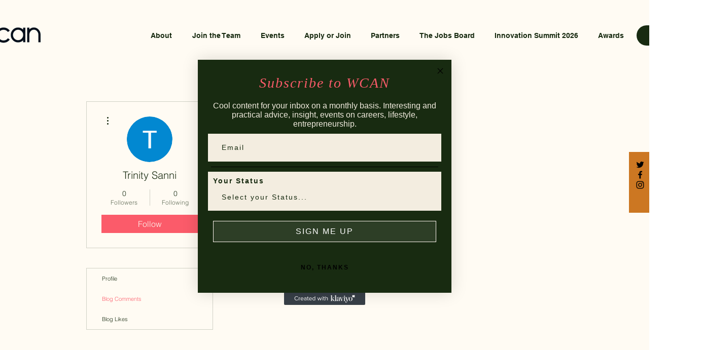

--- FILE ---
content_type: application/javascript
request_url: https://static.parastorage.com/services/wix-thunderbolt/dist/group_9.9e11355e.chunk.min.js
body_size: 12817
content:
(self.webpackJsonp__wix_thunderbolt_app=self.webpackJsonp__wix_thunderbolt_app||[]).push([[1232],{10145:(e,t)=>{!function(e){"use strict";e.stringify=function e(t){function a(e){return/[^\w-.]/.test(e)?e.replace(/[^\w-.]/g,function(e){return"$"===e?"!":(e=e.charCodeAt(0))<256?"*"+("00"+e.toString(16)).slice(-2):"**"+("0000"+e.toString(16)).slice(-4)}):e}var i;switch(typeof t){case"number":return isFinite(t)?"~"+t:"~null";case"boolean":return"~"+t;case"string":return"~'"+a(t);case"object":if(!t)return"~null";if(i=[],Array.isArray(t)){for(var o=0;o<t.length;o++)i[o]=e(t[o])||"~null";return"~("+(i.join("")||"~")+")"}for(var s in t)if(t.hasOwnProperty(s)){var n=e(t[s]);n&&i.push(a(s)+n)}return"~("+i.join("~")+")";default:return}};var t={true:!0,false:!1,null:null};e.parse=function(e){if(!e)return e;e=e.replace(/%(25)*27/g,"'");var a=0,i=e.length;function o(t){if(e.charAt(a)!==t)throw new Error("bad JSURL syntax: expected "+t+", got "+(e&&e.charAt(a)));a++}function s(){for(var t,o=a,s="";a<i&&"~"!==(t=e.charAt(a))&&")"!==t;)switch(t){case"*":o<a&&(s+=e.substring(o,a)),"*"===e.charAt(a+1)?(s+=String.fromCharCode(parseInt(e.substring(a+2,a+6),16)),o=a+=6):(s+=String.fromCharCode(parseInt(e.substring(a+1,a+3),16)),o=a+=3);break;case"!":o<a&&(s+=e.substring(o,a)),s+="$",o=++a;break;default:a++}return s+e.substring(o,a)}return function n(){var r,c,l;switch(o("~"),c=e.charAt(a)){case"(":if(a++,"~"===e.charAt(a))if(r=[],")"===e.charAt(a+1))a++;else do{r.push(n())}while("~"===e.charAt(a));else if(r={},")"!==e.charAt(a))do{r[s()]=n()}while("~"===e.charAt(a)&&++a);o(")");break;case"'":a++,r=s();break;default:for(l=a++;a<i&&/[^)~]/.test(e.charAt(a));)a++;var d=e.substring(l,a);if(/[\d\-]/.test(c))r=parseFloat(d);else if(void 0===(r=t[d]))throw new Error("bad value keyword: "+d)}return r}()},e.tryParse=function(t,a){try{return e.parse(t)}catch(e){return a}}}(t)},45189:(e,t,a)=>{e.exports=a(10145)},72610:(e,t,a)=>{"use strict";a.r(t),a.d(t,{AUTH_RESULT_REASON:()=>y.qd,BIEvents:()=>U,INTERACTIONS:()=>y.sH,PrivacyStatus:()=>Ce.lS,PrivacyStatusStatus:()=>I,Role:()=>N,SMPopupsSymbol:()=>v.sg,SiteMembersApiSymbol:()=>v.Np,Status:()=>R,TpaPage:()=>O,getCaptchaSettings:()=>T.YG,isLoginAcceptableError:()=>T.qi,isSignupAcceptableError:()=>T.NU,memberDetailsFromDTO:()=>T.Yv,page:()=>et,site:()=>Ze});var i=a(77748),o=a(20590),s=a(32777),n=a(32166),r=a(87711),c=a(6623),l=a(9492),d=a(75396),u=a(10553),g=a(79435),m=a(39063),p=a(82658),h=a(46745),S=a(63386),E=a(71085),w=a(73896),P=a(45117),C=a(45156),b=a(45189),f=a.n(b);var D=a(62155),y=a(66397),v=a(19889);class _{constructor(e,t,a,i,o,s){this.propsStore=e,this.structureApi=t,this.siteScrollBlocker=a,this.browserWindow=i,this.cyclicTabbing=o,this.isBuilderComponentModel=s,this.prevCompIds=[]}async displayDialog(e,t,a,i){(0,p.fU)(this.browserWindow)||(this.activeElementBeforeShowDialog=this.browserWindow.document.activeElement);const o=(0,D.uniqueId)(v.RG);this.propsStore.update({[o]:{...t,...a,isBuilderComponentModel:this.isBuilderComponentModel}}),this.currentCompId&&this.cyclicTabbing.disableCyclicTabbing(this.currentCompId),this.cyclicTabbing.enableCyclicTabbing(o),await this.structureApi.addComponentToDynamicStructure(o,{componentType:e,components:[]}),this.currentCompId&&(i?this.prevCompIds.push(this.currentCompId):(this.structureApi.removeComponentFromDynamicStructure(this.currentCompId),this.siteScrollBlocker.setSiteScrollingBlocked(!1,this.currentCompId))),this.siteScrollBlocker.setSiteScrollingBlocked(!0,o),this.currentCompId=o}hideDialog(e){if(this.currentCompId){if(this.removeComponentFromDynamicStructure(this.currentCompId),e)for(;this.prevCompIds.length>0;)this.removeComponentFromDynamicStructure(this.prevCompIds.pop());this.currentCompId=this.prevCompIds.pop()}(0,p.fU)(this.browserWindow)||(this.activeElementBeforeShowDialog?.focus(),this.activeElementBeforeShowDialog=null)}removeComponentFromDynamicStructure(e){this.structureApi.removeComponentFromDynamicStructure(e),this.siteScrollBlocker.setSiteScrollingBlocked(!1,e),this.cyclicTabbing.disableCyclicTabbing(e)}}const A={get:(e,t,a,i,o,s)=>new _(e,t,a,i,o,s)};var I,R,N,O;!function(e){e.UNKNOWN="UNKNOWN",e.PRIVATE="PRIVATE",e.PUBLIC="PUBLIC"}(I||(I={})),function(e){e.UNKNOWN="UNKNOWN",e.PENDING="PENDING",e.APPROVED="APPROVED",e.BLOCKED="BLOCKED",e.OFFLINE="OFFLINE"}(R||(R={})),function(e){e.UNDEFINED_ROLE="UNDEFINED_ROLE",e.MEMBER="MEMBER",e.OWNER="OWNER",e.CONTRIBUTOR="CONTRIBUTOR"}(N||(N={})),function(e){e.EXPIRED_RESET_LINK="EXPIRED_RESET_LINK",e.ADMIN_APPROVAL="ADMIN_APPROVAL",e.NO_PERMISSIONS="NO_PERMISSIONS",e.LOGIN="LOGIN",e.FORGOT_PASSWORD="FORGOT_PASSWORD",e.RESET_PASSWORD="RESET_PASSWORD",e.EMAIL_CONFIRMATION="EMAIL_CONFIRMATION"}(O||(O={}));var T=a(65788),L=a(8145),k=a(98323);const U=({sessionManager:e,businessLogger:t,wixBiSession:a,viewMode:i,language:o})=>{const s=(t,s)=>({biToken:a.msId,context:t,ts:M(a),viewmode:i,visitor_id:e.getVisitorId(),site_member_id:e.getSiteMemberId(),vsi:a.viewerSessionId,site_settings_lng:o.siteLanguage,browser_lng:o.userLanguage,lng_mismatch:o.siteLanguage!==o.userLanguage,layout:s});return{loginOrSignUpDialogLoaded:(e,a="fullscreen")=>{t.logger.log({src:5,evid:658,...s(e,a)},{endpoint:"site-members"})},closingDialog:(e,a="fullscreen")=>{t.logger.log({src:5,evid:602,form_type:"default",...s(e,a)},{endpoint:"site-members"})},emailAuthSubmitClicked:(e,a)=>{t.logger.log({src:5,evid:603,form_type:"default",...s(e,a)},{endpoint:"site-members"})},siteMembersFeatureLoaded:()=>{t.logger.log({src:5,evid:698,...s()},{endpoint:"site-members"})},siteMembersSdkFeatureLoaded:()=>{t.logger.log({src:5,evid:699,...s()},{endpoint:"site-members"})},siteMembersEmailConfirmationNewMembersModalLoad:()=>{t.logger.log({src:5,evid:1809,...s()},{endpoint:"site-members"})},siteMembersEmailConfirmationSendCodeClick:()=>{t.logger.log({src:5,evid:1810,...s()},{endpoint:"site-members"})},siteMembersEmailConfirmationOnResendCodeClick:()=>{t.logger.log({src:5,evid:1811,...s()},{endpoint:"site-members"})},cachePrediction:()=>{t.logger.log({src:5,evid:1726,...s()},{endpoint:"site-members"})}}},M=e=>{const t=e.initialTimestamp||0;return Date.now()-t};var V,B,F,$,q,W,x,G=a(4387),H=a(73699),j={},K={memberPrivacySettings:"_memberPrivacySettings"},J={updatedDate:"google.protobuf.Timestamp"};function z(e){return(0,G.O2)(Object.assign(e,{domainToMappings:{"editor.wixapps.net":[{srcPath:"/_api/members/v1/privacy-settings",destPath:"/v1/privacy-settings"}],"api._api_base_domain_":[{srcPath:"/members/v1/privacy-settings",destPath:""}],"manage._base_domain_":[{srcPath:"/_api/members/v1/privacy-settings",destPath:"/v1/privacy-settings"}],"editor._base_domain_":[{srcPath:"/_api/members/v1/privacy-settings",destPath:"/v1/privacy-settings"}],"blocks._base_domain_":[{srcPath:"/_api/members/v1/privacy-settings",destPath:"/v1/privacy-settings"}],"create.editorx":[{srcPath:"/_api/members/v1/privacy-settings",destPath:"/v1/privacy-settings"}],"www.wixapis.com":[{srcPath:"/members/v1/privacy-settings",destPath:"/v1/privacy-settings"}],_:[{srcPath:"/_api/members/v1/privacy-settings",destPath:"/v1/privacy-settings"}],"www._base_domain_":[{srcPath:"/_api/members/v1/privacy-settings",destPath:"/v1/privacy-settings"}],"*.dev.wix-code.com":[{srcPath:"/_api/members/v1/privacy-settings",destPath:"/v1/privacy-settings"}],"bo._base_domain_":[{srcPath:"/_api/members/v1/privacy-settings",destPath:"/v1/privacy-settings"}],"wixbo.ai":[{srcPath:"/_api/members/v1/privacy-settings",destPath:"/v1/privacy-settings"}],"apps._base_domain_":[{srcPath:"/_api/members/v1/privacy-settings",destPath:"/v1/privacy-settings"}]}}))}!function(e){e.UNKNOWN="UNKNOWN",e.VISIBLE_TO_MEMBERS_ONLY="VISIBLE_TO_MEMBERS_ONLY",e.VISIBLE_TO_ALL="VISIBLE_TO_ALL"}(V||(V={})),function(e){e.UNKNOWN="UNKNOWN",e.NO_ONE="NO_ONE",e.ANYONE="ANYONE"}(B||(B={})),function(e){e.UNKNOWN="UNKNOWN",e.ENABLED="ENABLED",e.DISABLED="DISABLED",e.PENDING="PENDING",e.DEMO="DEMO"}(F||(F={})),function(e){e.OTHER="OTHER",e.FROM_TEMPLATE="FROM_TEMPLATE",e.DUPLICATE_BY_SITE_TRANSFER="DUPLICATE_BY_SITE_TRANSFER",e.DUPLICATE="DUPLICATE",e.OLD_SITE_TRANSFER="OLD_SITE_TRANSFER",e.FLASH="FLASH"}($||($={})),function(e){e.UNKNOWN_NAMESPACE="UNKNOWN_NAMESPACE",e.WIX="WIX",e.SHOUT_OUT="SHOUT_OUT",e.ALBUMS="ALBUMS",e.WIX_STORES_TEST_DRIVE="WIX_STORES_TEST_DRIVE",e.HOTELS="HOTELS",e.CLUBS="CLUBS",e.ONBOARDING_DRAFT="ONBOARDING_DRAFT",e.DEV_SITE="DEV_SITE",e.LOGOS="LOGOS",e.VIDEO_MAKER="VIDEO_MAKER",e.PARTNER_DASHBOARD="PARTNER_DASHBOARD",e.DEV_CENTER_COMPANY="DEV_CENTER_COMPANY",e.HTML_DRAFT="HTML_DRAFT",e.SITELESS_BUSINESS="SITELESS_BUSINESS",e.CREATOR_ECONOMY="CREATOR_ECONOMY",e.DASHBOARD_FIRST="DASHBOARD_FIRST",e.ANYWHERE="ANYWHERE",e.HEADLESS="HEADLESS",e.ACCOUNT_MASTER_CMS="ACCOUNT_MASTER_CMS",e.RISE="RISE",e.BRANDED_FIRST="BRANDED_FIRST"}(q||(q={})),function(e){e.UNKNOWN="UNKNOWN",e.TRASH="TRASH",e.DELETED="DELETED",e.PENDING_PURGE="PENDING_PURGE"}(W||(W={})),function(e){e.UNKNOWN="UNKNOWN",e.ANONYMOUS_VISITOR="ANONYMOUS_VISITOR",e.MEMBER="MEMBER",e.WIX_USER="WIX_USER",e.APP="APP"}(x||(x={}));const Y=e=>{const t=e.joinCommunityCheckedByDefault??!0,a=e.privacyNoteType??"CHECKBOX";return t?a:"CHECKBOX"},X=e=>"NOTE"===Y(e)||(e.joinCommunityCheckedByDefault??!0),Q=async(e,t,a)=>{const i=a?{baseURL:a}:void 0,{data:o}=await e.request(function(e){var t=(0,H.d)(j,{}),a=t.toJSON,i=t.fromJSON,o=(0,H.d)(K,{_memberPrivacySettings:J}).fromJSON;function s(t){var i=t.host,s=a(e);return{entityFqdn:"wix.members.v1.member_privacy_settings",method:"GET",methodFqn:"com.wixpress.members.memberprivacysettings.MemberPrivacySettingsService.GetMemberPrivacySettings",url:z({protoPath:"/v1/privacy-settings",data:s,host:i}),params:(0,G.bU)(s),transformResponse:o}}return s.fromReq=i,s.__isAmbassador=!0,s}({}),{signedInstance:t,...i});return o.memberPrivacySettings},Z={[R.APPROVED]:"ACTIVE",[R.PENDING]:"PENDING"},ee=({member:e,role:t})=>{return{id:e?.id??"",contactId:e?.contactId??"",loginEmail:e?.loginEmail??"",imageUrl:e?.profile?.photo?.url??"",nickname:e?.profile?.nickname??"",profilePrivacyStatus:e?.privacyStatus??"",slug:e?.profile?.slug??"",status:(i=e?.status,i?Z[i]??"APPLICANT":"APPLICANT"),creationDate:e?.createdDate??"",lastUpdateDate:e?.updatedDate??"",lastLoginDate:e?.lastLoginDate??"",emailVerified:e?.loginEmailVerified??!1,role:t??"MEMBER",owner:t===N.OWNER,firstName:e?.contact?.firstName??"",lastName:e?.contact?.lastName??"",memberName:(a=e?.contact,`${a?.firstName??""} ${a?.lastName??""}`.trim()),groups:void 0,emails:void 0,phones:void 0,addresses:void 0,labels:void 0,customFields:void 0};var a,i};var te=a(65064),ae={numValue:"DOUBLE",dateValue:"google.protobuf.Timestamp",listValue:"_commonListValue",mapValue:"_commonMapValue"},ie={value:"_commonCustomValue"},oe={value:"Map#_commonCustomValue"},se={value:"_customValue"},ne={numValue:"DOUBLE",dateValue:"google.protobuf.Timestamp",listValue:"_listValue",mapValue:"_mapValue"},re={createdDate:"google.protobuf.Timestamp",updatedDate:"google.protobuf.Timestamp",identityProfile:"_identityProfile"},ce={customFields:"_customField"},le={value:"_customValue"},de={},ue={},ge={value:"Map#_customValue"},me={body:"BYTES"},pe={profile:"_identityProfile"},he={identity:"_identity",additionalData:"Map#_commonCustomValue"};function Se(e){return(0,G.O2)(Object.assign(e,{domainToMappings:{_:[{srcPath:"/_api/iam/authentication",destPath:""}],"users._base_domain_":[{srcPath:"/iam/wix/google",destPath:"/v1/sso/callback/root/0e6a50f5-b523-4e29-990d-f37fa2ffdd69"},{srcPath:"/authentication",destPath:""}],"www.wixapis.com":[{srcPath:"/_api/iam/authentication",destPath:""}],"bo._base_domain_":[{srcPath:"/_api/iam/authentication",destPath:""}],"wixbo.ai":[{srcPath:"/_api/iam/authentication",destPath:""}],"dev._base_domain_":[{srcPath:"/_api/iam/authentication",destPath:""}],"manage._base_domain_":[{srcPath:"/_api/authentication",destPath:""}],"www._base_domain_":[{srcPath:"/_api/iam/authentication",destPath:""}]}}))}var Ee={},we={body:"BYTES"};function Pe(e){return(0,G.O2)(Object.assign(e,{domainToMappings:{"manage._base_domain_":[{srcPath:"/_api/cookie",destPath:""}],_:[{srcPath:"/_api/iam/cookie",destPath:""}],"bo._base_domain_":[{srcPath:"/_api/iam/cookie",destPath:""}],"wixbo.ai":[{srcPath:"/_api/iam/cookie",destPath:""}],"www._base_domain_":[{srcPath:"/_api/iam/cookie",destPath:""}],"dev._base_domain_":[{srcPath:"/_api/iam/cookie",destPath:""}]}}))}var Ce=a(82884),be={numValue:"DOUBLE",dateValue:"google.protobuf.Timestamp",listValue:"_commonListValue",mapValue:"_commonMapValue"},fe={value:"_commonCustomValue"},De={value:"Map#_commonCustomValue"},ye={value:"_customValue"},ve={numValue:"DOUBLE",dateValue:"google.protobuf.Timestamp",listValue:"_listValue",mapValue:"_mapValue"},_e={createdDate:"google.protobuf.Timestamp",updatedDate:"google.protobuf.Timestamp",identityProfile:"_identityProfile"},Ae={customFields:"_customField"},Ie={value:"_customValue"},Re={value:"Map#_customValue"},Ne={identity:"_identity",additionalData:"Map#_commonCustomValue"},Oe={};function Te(e){return(0,G.O2)(Object.assign(e,{domainToMappings:{"www.wixapis.com":[{srcPath:"/_api/iam/verification",destPath:""}],_:[{srcPath:"/_api/iam/verification",destPath:""}],"www._base_domain_":[{srcPath:"/_api/iam/verification",destPath:""}]}}))}function Le(e){var t=(0,H.d)(Oe,{}),a=t.toJSON,i=t.fromJSON,o=(0,H.d)(Ne,{_commonCustomValue:be,_commonListValue:fe,_commonMapValue:De,_customField:ye,_customValue:ve,_identity:_e,_identityProfile:Ae,_listValue:Ie,_mapValue:Re}).fromJSON;function s(t){var i=t.host,s=a(e);return{entityFqdn:"wix.iam.verification.v1.start_response",method:"POST",methodFqn:"wix.iam.verification.v1.VerificationService.VerifyDuringAuthentication",url:Te({protoPath:"/v1/auth/verify",data:s,host:i}),data:s,transformResponse:o}}return s.fromReq=i,s.__isAmbassador=!0,s}var ke=a(93425);const Ue=e=>new Promise(async(t,a)=>{const i=window.crypto.randomUUID(),o=await window.crypto.subtle.generateKey({name:"AES-GCM",length:256},!0,["encrypt","decrypt"]),s=Me(new Uint8Array(await window.crypto.subtle.exportKey("raw",o))),n=new BroadcastChannel(`wix-idp-${i}`);n.addEventListener("message",async e=>{const{data:i}=e,{iv:s,data:r}=i,c=await window.crypto.subtle.decrypt({name:"AES-GCM",iv:s},o,r),l=JSON.parse((new TextDecoder).decode(c));l.error?a(l.error):t(JSON.parse(l.response)),n.postMessage(await Ve(o)),n.close()});const r=Be(e,i,s);window.open(r,"oauthPopup","width=450,height=522")}),Me=e=>btoa(Array(e.length).fill("").map((t,a)=>String.fromCharCode(e[a])).join("")),Ve=async e=>{const t=window.crypto.getRandomValues(new Uint8Array(12));return{iv:t,data:await window.crypto.subtle.encrypt({name:"AES-GCM",iv:t},e,(new TextEncoder).encode("close"))}},Be=(e,t,a)=>{const i=Fe({sessionId:t,encryptionKey:a});try{const t=new URL(e);return $e(t,i)}catch{return`${e}&${i.toString()}`}},Fe=e=>{const t=new URLSearchParams;for(const a in e)e.hasOwnProperty(a)&&t.append(a,e[a].toString());return t},$e=(e,t)=>{const a=e.searchParams;for(const[e,i]of t)a.append(e,i);return e.toString()},qe=e=>e?"PUBLIC":"PRIVATE",We=(e,t,a)=>{document.cookie=`${e}=;max-age=0`,document.cookie=`${e}=;max-age=0;path=${t}`,document.cookie=`${e}=;domain=${a};max-age=0`,document.cookie=`${e}=;domain=${a};max-age=0;path=${t}`},xe=(0,i.Og)([(0,i.KT)(o.YG,v.UU),(0,i.KT)(o._K,v.UU),(0,i.KT)(o.wk,v.UU),(0,i.KT)(o.AF,v.UU),s.F,n.Ht,n.TQ,S.i$,r.Ji,r.eZ,n.dn,n.RV,E.Ix,(0,i.lq)(w.j),E.$1,c.F,l.O$,(0,i.lq)(P.KK),v.sg,d.t7,u.n,(0,i.lq)(C.i),(0,i.lq)(g.Z),(0,i.lq)(k.j),(0,i.lq)(L.U),(0,i.lq)(ke.gB)],(e,t,a,i,o,s,n,r,c,l,d,u,g,S,E,w,P,C,b,v,_,I={trackEvent:()=>0,register:()=>()=>{}},R,L,k,M)=>{const V=(0,m.o)(),{loginSocialBarOnSite:F,protectedHomepage:$,smSessionCookie:q,memberInfoAppId:W,membersInfoAppDefId:x,smcollectionId:j,isTemplate:K,routerPrefix:J}=e;let{sm_efCookie:z}=e;const Z="22bef345-3c5b-4c18-b782-74d4085112ff",be=r.getUserSession(),fe=()=>r.getAppInstanceByAppDefId(Z)||"",De=()=>(0,T.YA)(r),ye=_["specs.thunderbolt.deprecateAppId"],ve=_["specs.ident.usePlatformizedSMAuth"],_e=_["specs.thunderbolt.addPlatformizationOptionLoginFlow"],Ae=_["specs.thunderbolt.addPlatformizationOptionSignUpFlow"],Ie=_["specs.thunderbolt.shouldSearchForRouterPrefix"],Re=!!_["specs.thunderbolt.useUrlFromBrowserWindowInsteadOfViewerModel"],Ne=_["specs.thunderbolt.shouldValidateRedirectUrl"],Oe=()=>!(!r.getSiteMemberId()&&!r.getSmToken()),{smSettings:Te,tpaAppDefinitionIds:ke,tpaApplicationIds:Me,tpaPageIds:Ve,policyLinks:Be,translations:Fe,isBuilderComponentModel:xe}=t,Ge=ye?ke[x]:W&&Me[W],{metaSiteId:He,externalBaseUrl:je,siteId:Ke,siteRevision:Je}=n.site,ze=n.requestUrl,Ye=n.viewMode,Xe=n.anywhereConfig?.siteId??Ke,Qe=n.anywhereConfig?.revision??Je,Ze=-1!==y.UG.findIndex(e=>u?.navigator?.userAgent?.includes(e)),et=!Ze,tt=!Ze,at=`/_api/wix-sm-webapp/tokens/verify/${He}/${Xe}`,it=`${je.replace(/\/$/,"")}/api/wix-sm/v1/authorize/${Xe}/pages`,ot=`/_api/wix-sm-webapp/tokens/logout/${He}`,st=`/_api/wix-sm-webapp/member/changePasswordWithMailToken?metaSiteId=${He}&collectionId=${j}`,nt="/_api/iam/state-machine-service",rt=Te.smFirstDialogLogin?"login":"signup",{socialLoginFacebookEnabled:ct,socialLoginGoogleEnabled:lt,termsOfUse:dt,privacyPolicy:ut,codeOfConduct:gt,customSignUpPageId:mt,customSignInPageId:pt}=Te,{privacyNoteType:ht,joinCommunityCheckedByDefault:St}=(e=>({privacyNoteType:Y(e),joinCommunityCheckedByDefault:X(e)}))(Te);let Et={},wt=q;const Pt=Ie?J:y.DZ,Ct={},bt={},ft=U({sessionManager:r,businessLogger:w,wixBiSession:P,viewMode:Ye?.toUpperCase(),language:d});ft.siteMembersFeatureLoaded();const Dt={},yt=(0,T.I5)(o,{credentials:"same-origin",headers:{accept:"application/json","x-wix-site-revision":`${Qe}`,"x-wix-client-artifact-id":"thunderbolt"}},ze),vt=(0,te.u)({isSSR:!1,..._["specs.thunderbolt.siteMembersMultilingualLanguage"]&&d?.isMultilingualEnabled?{multilingualOptions:{isPrimaryLanguage:M?.isOriginalLanguage||!0,locale:M?.currentLanguage.locale??"en",lang:M?.currentLanguage.languageCode??"en"}}:{}}),_t=!!_["specs.thunderbolt.membersPrivacySettingsUseBaseUrl"]&&e.baseUrl?new URL(e.baseUrl).origin:void 0,At=((e,t,a)=>{let i;return{canHavePublicMembers:async()=>i||(i=new Promise(async i=>{const o=await Q(e,t(),a),s=o?.publicMemberCandidates;i(s===B.ANYONE)}),i)}})(vt,fe,_t),It=A.get(c,l,S,u,L,xe),Rt=new URL(ze).searchParams,Nt={};Rt.forEach((e,t)=>{Nt[t]=e});const Ot=(e=>{let{query:t}=e;const a=f().tryParse(null==t?void 0:t.headlessExternalUrls,{})??{};return null==a?void 0:a.headlessClientId})({query:Nt}),Tt=((e,t,a,i,o,s)=>{let n;const r="/_serverless/collection-settings-facade/get-settings",c=i["specs.thunderbolt.shouldSendCookiesForSiteMembersSettings"],l=async()=>{if(n)return n;const t=s?`${r}?clientId=${s}`:r,a={headers:{"Content-Type":"application/json",authorization:o()}};return c||(a.credentials="omit"),e(t,a).then(e=>(n=e,n))},d=async()=>l().then(e=>e.collectionSettings);return{getCombinedCollectionSettings:l,getSiteMembersSettings:d,getCaptchaSettings:()=>d().then(T.YG).catch(e=>(t.captureError(e,{tags:{feature:"site-members"}}),a.trackEvent((0,y.SU)(y.WW.ACTIONS.SETTINGS.FAIL)),{invisible:{login:!1,signup:!1},visible:{login:!1,signup:!0}})),getEnabledConnections:e=>l().then(t=>t.enabledConnections.filter(({appDefId:t})=>!1!==e[t])??[]),getLoginRedirectUrl:()=>l().then(e=>e.loginUrl),getLogoutRedirectUrl:()=>l().then(e=>e.logoutUrl)}})(yt,s,I,_,()=>fe(),Ot),Lt=(0,T.bR)(u),kt=(0,T.Ed)(u,V),Ut=k?.getBsi(),Mt=Ut?Ut.split("|")[0]:"00000000-0000-0000-0000-000000000000",Vt=e=>{s.interactionStarted(y.sH.SOCIAL_APP_LOGIN_WITH_VENDOR(e))},Bt={appDidMount(){},async handleSocialLoginResponse(e,t,a=!1,i=!1){const o=y.UI[t]??t;s.interactionStarted(y.sH.SOCIAL_APP_LOGIN),s.interactionEnded(y.sH.SOCIAL_APP_LOGIN),s.interactionEnded(y.sH.SOCIAL_APP_LOGIN_WITH_VENDOR(o)),I.trackEvent((0,y.SU)(y.WW.ACTIONS.LOGIN.SUBMIT,o)),_["specs.thunderbolt.useNewPostLoginRedirect"]||(0,T.$0)(u,ze,{},Re);const n=await Bt.handleIAMLoginResponseV1(e,a,i);return I.trackEvent((0,y.SU)(y.WW.ACTIONS.LOGIN.SUCCESS,o)),n},async handleIAMLoginResponseV1(e,t=!1,a=!1){if(e.identity?.status?.name===Ce.EH.PENDING){if(ve){const t=Ve[y.$m.ADMIN_APPROVAL];if(t)return new Promise((a,i)=>{C?.open(t,()=>{(0,T.$0)(u,ze,{error:T.Mi.ACCESS_DENIED},Re),b.rejectAuthenticationRequest(),i(y.qd.CANCELED),Bt.closeCustomAuthenticationDialogs(!1)},{email:e.identity?.email?.address}).then(()=>{It.hideDialog(!0)})})}return Bt.showAdminApprovalDialog(e.identity.email?.address??"")}const i=(0,T.N3)(e),o=e.sessionToken,s=(0,T.FB)(e.additionalData?.protectedPages);if((0,T.$0)(u,ze,{sessionToken:o},Re)&&_["specs.thunderbolt.useNewPostLoginRedirect"])return(0,T.yw)();const n=await Bt.applySessionToken(o,i,t&&!s,a);return{sessionToken:o,member:i,...t?{pages:s??n}:{}}},async promptLogin(e={},t=b.config?.isCloseable??!0,a=b.config?.returnPages??!1){const{mode:i,modal:o}=e,s="login"===(i??rt),n=o?"popup":"fullscreen";return K?(await Bt.showNotificationDialog(Fe.templateNotificationTitle,Fe.templateNotificationMessage,Fe.containerOk),Promise.reject(y.qd.CANCELED)):(await kt.loadScript(d.userLanguage,y.c8),s?Bt.showLoginDialog({isCloseable:t,displayMode:n,returnPages:a}):Bt.showSignUpDialog({isCloseable:t,displayMode:n,returnPages:a}))},promptForgotPassword:(e=!0)=>new Promise((t,a)=>{b.assignRequestAuthenticationPromise(t,a);const i={isCloseable:e,directionByLanguage:d.directionByLanguage,translations:Fe},o={async onCloseDialogCallback(){(0,T.Fy)(u,ze,Re),ft.closingDialog("RequestResetPassword"),It.hideDialog(),b.rejectAuthenticationRequest()},onSubmitCallback:e=>Bt.sendResetPasswordEmail(e).then(async()=>{const e=()=>{(0,T.Fy)(u,ze,Re),b.resolveAuthenticationRequest(),a(y.qd.CANCELED)};Bt.showNotificationDialog(Fe.resetPasswordCheckEmailTitle,Fe.resetPasswordCheckEmailText,Fe.resetPasswordOk,e,e)})};if(ve){const e=Ve[y.$m.FORGOT_PASSWORD];if(e){b.preventCustomPopupCloseCallback();const i=()=>{Bt.promptLogin({mode:"login"}).then(()=>t()).catch(a)};return C?.open(e,i).then(()=>{It.hideDialog(!0)})}}It.displayDialog("RequestPasswordResetDialog",i,o)}),async requestAuthentication(e={}){if(wt)return{success:!0,token:wt,reason:y.qd.ALREADY_LOGGED_IN};try{const t=!$,{sessionToken:a}=await Bt.promptLogin(e,t);return{success:!0,token:a,reason:y.qd.SUCCESS}}catch(e){return{success:!1,reason:e}}},async requestAuthorizedPages(e={}){if(Oe()){return{success:!0,pages:await Bt.authorizeMemberPagesBySignedInstance(fe())}}try{const t=!$;b.setConfig({isCloseable:t,returnPages:!0});const a=await Bt.promptLogin(e,t,!0);return b.reset(),{success:!0,pages:a.pages}}catch(e){return{success:!1,reason:e}}},async applySessionToken(e,t,a=!1,o=!1){if((0,p.fU)(u))throw y.Nw;let n;if(s.interactionStarted(y.sH.VERIFY_TOKEN),o)await r.loadNewSession({reason:"memberLogin",authorizationCode:e});else{const t=await vt.request(function(e){var t=(0,H.d)(Ee,{}),a=t.toJSON,i=t.fromJSON,o=(0,H.d)(we,{}).fromJSON;function s(t){var i=t.host,s=a(e);return{entityFqdn:"wix.iam.cookie.v1.cookie",method:"POST",methodFqn:"wix.iam.cookie.v1.CookieService.CreateSessionCookie",url:Pe({protoPath:"/v1/createSessionCookie",data:s,host:i}),data:s,transformResponse:o,fallback:[{method:"POST",url:Pe({protoPath:"/v1/createSessionCookie",data:s,host:i}),data:s}]}}return s.fromReq=i,s.__isAmbassador=!0,s}({sessionToken:e,protectedPages:a}),{signedInstance:fe()}).then(e=>e.data).catch(e=>{throw e.response?.data??e});await r.loadNewSession({reason:"memberLogin"}),a&&(n=(0,T.FB)(t?.protectedPages))}var c;if(s.interactionEnded(y.sH.VERIFY_TOKEN),wt=e,Et=t??await Bt.getMemberDetails(),await(c=Et,Promise.all(Object.entries(Ct).map(async([e,t])=>{try{if("$$$timeout$$$"===await Promise.race([t(c),(0,T.yy)(3e3).then(()=>"$$$timeout$$$")]))throw new Error(`callback ${e} timed out`)}catch(e){s.captureError(e,{tags:{feature:"site-members"}})}}))),i.export({memberDetails:Et}),a)return n||await Bt.authorizeMemberPagesBySignedInstance(fe())},async authorizeMemberPagesByCookie(){const e=(0,p.fU)(u)?{headers:{cookie:`smSession=${q}`}}:void 0,{authorizedPages:t}=await yt(it,e);return t},async authorizeMemberPagesByToken(e){if(e===q)return this.authorizeMemberPagesByCookie();const{payload:t}=await yt(at,{method:"POST",body:`token=${e}`}),{pages:a}=t;return a},async authorizeMemberPagesBySignedInstance(e){const t={headers:{authorization:e}},{authorizedPages:a}=await yt(it,t);return a},async getMemberDetails(e=!1){if(Et.id&&!e)return Et;if(!r.getSiteMemberId())return null;const t=await(_["specs.thunderbolt.preventGetMemberDetailsWaterfall"]?(async()=>{const[e,t]=await Promise.all([(0,T.hv)(async()=>(await yt("/_api/members/v1/members/my?fieldsets=FULL",{headers:{authorization:r.getAppInstanceByAppDefId(Z)??""}})).member,()=>null),(0,T.hv)(async()=>(await yt(`/api/wix-sm/v1/members/${r.getSiteMemberId()}/role`,{headers:{authorization:r.getAppInstanceByAppDefId(Z)??""}})).role,()=>N.MEMBER)]);return e&&t?ee({member:e,role:t}):null})():(async()=>{let e;try{const t=await yt("/_api/members/v1/members/my?fieldsets=FULL",{headers:{authorization:r.getAppInstanceByAppDefId(Z)??""}});e=t.member}catch(e){return null}const{role:t}=await(0,T.hv)(()=>yt(`/api/wix-sm/v1/members/${e?.id}/role`,{headers:{authorization:r.getAppInstanceByAppDefId(Z)??""}}),()=>({role:N.MEMBER}));return ee({member:e,role:t})})());return t?((e=>{const t=u?.localStorage?.getItem?.(y.Nr),a=JSON.stringify(e);if(t&&t!==a)return ft.cachePrediction();u?.localStorage?.setItem?.(y.Nr,a)})(t),Et=t,i.export({memberDetails:Et}),e&&await(a=Et,Promise.all(Object.values(Dt).map(async e=>{try{await e(a)}catch(e){s.captureError(e,{tags:{feature:"site-members"}})}}))),Et):null;var a},async sendForgotPasswordMail(e){return this.sendResetPasswordEmail(e)},async sendResetPasswordEmail(e){s.interactionStarted(y.sH.RESET_PASSWORD);const t=d.userLanguage,a={url:(0,T.g9)(ze)??ze},i=JSON.stringify({language:t,email:e,redirect:a}),o={"Content-Type":"application/json",authorization:fe()};await yt("/_api/iam/recovery/v1/send-email",{headers:o,method:"POST",body:i}),s.interactionEnded(y.sH.RESET_PASSWORD)},async sendSetPasswordEmail(e,t){const a=await yt("/_api/wix-sm-webapp/members/v1/auth/members/send-set-password-email",{method:"POST",headers:{"Content-Type":"application/json",authorization:fe()},body:JSON.stringify({email:e,...t?.hideIgnoreMessage?{hideIgnoreMessage:t.hideIgnoreMessage}:{}})});return!!a?.accepted},async changePassword(e,t){const a=encodeURIComponent(e),i=t.startsWith(y.Zq),o=i?"/_api/iam/recovery/v1/recover":st,s=i?JSON.stringify({password:e,recovery_token:t}):`newPassword=${a}&forgotPasswordToken=${t}`,n=i?{"Content-Type":"application/json",authorization:fe()}:void 0;await yt(o,{method:"POST",headers:n,body:s})},async sendEmailVerification(e){return this.resendEmailVerification(e)},async resendEmailVerification(e){await yt(`/_api/wix-sm-webapp/tokens/email/resend/${e}`)},async logout(e){if(!Oe())return!1;if(_["specs.thunderbolt.logoutOnIAM"]?await vt.request(function(e){var t=(0,H.d)(ue,{}),a=t.toJSON,i=t.fromJSON,o=(0,H.d)(me,{}).fromJSON;function s(t){var i=t.host,s=a(e);return{entityFqdn:"wix.iam.authentication.v1.authentication",method:"GET",methodFqn:"wix.iam.authentication.v1.AuthenticationService.Logout",url:Se({protoPath:"/v1/logout",data:s,host:i}),params:(0,G.bU)(s),transformResponse:o}}return s.fromReq=i,s.__isAmbassador=!0,s}({}),{signedInstance:fe()}).catch(()=>{I.trackEvent((0,y.SU)(y.WW.ACTIONS.LOGOUT.FAIL))}):await yt(ot,{method:"POST"}).catch(()=>{I.trackEvent((0,y.SU)(y.WW.ACTIONS.LOGOUT.FAIL))}),await Promise.all(Object.entries(bt).map(async([e,t])=>{try{if("$$$timeout$$$"===await Promise.race([t(),(0,T.yy)(3e3).then(()=>"$$$timeout$$$")]))throw new Error(`callback ${e} timed out`)}catch(e){s.captureError(e,{tags:{feature:"site-members"}})}})),e){const t=`./${e.replace(/^\//,"")}`;await g.navigate(t)}const t=await Bt.getLogoutUrl();return t?u?.location.replace(t):(0,p.fU)(u)||u.document.location.reload(),!(!e&&!t)},registerToUserLogin:(e,t=(0,D.uniqueId)("callback"))=>(Ct[t]=e,t),unRegisterToUserLogin(e){delete Ct[e]},registerToMemberLogout(e){const t=(0,D.uniqueId)("logout_callback");return bt[t]=e,t},unRegisterToMemberLogout(e){delete bt[e]},registerToMemberDetailsRefresh(e){const t=(0,D.uniqueId)("mdrcb");return Dt[t]=e,t},unRegisterToMemberDetailsRefresh(e){delete Dt[e]},async showWelcomeDialog(e=!0){const t={isCloseable:e,translations:Fe},a=E.getParsedUrl(),i={onCloseDialogCallback(){(0,T.Fy)(u,ze,Re),ft.closingDialog("WelcomeDialog");const e=new URL(ze).hostname,t=0===e.indexOf("www")?e.substr(3):e;We("sm_ef","/",t),z="",It.hideDialog(),g.navigate(a.href)},onSubmitCallback(){const e=new URL(ze).hostname,t=0===e.indexOf("www")?e.substr(3):e;We("sm_ef","/",t),z="",It.hideDialog(),Ge&&g.navigate("./account/my-account"),g.navigate(a.href)}};s.interactionStarted(y.sH.WELCOME_DIALOG),s.interactionEnded(y.sH.WELCOME_DIALOG),It.displayDialog("WelcomeDialog",t,i)},async showNoPermissionsToPageDialog(e){if(ve){if(Ve[y.$m.ACCESS_RESTRICTED])return void g.navigate(`${Pt}${y.m2[y.$m.ACCESS_RESTRICTED]}`)}const t={onCloseDialogCallback(){(0,T.Fy)(u,ze,Re),It.hideDialog(),e&&e()},onSwitchAccountLinkClick(){Bt.logout()}};It.displayDialog("NoPermissionsToPageDialog",{translations:Fe},t)},async navigateToResetPasswordPage(e){if(Ve[y.$m.RESET_PASSWORD]){const t=E.getParsedUrl(),a=new URL(`${Pt}${y.m2[y.$m.RESET_PASSWORD]}`,t.origin);return t.searchParams.forEach((e,t)=>{a.searchParams.set(t,e)}),a.searchParams.set("resetPasswordToken",e),await g.navigate(`${Pt}${y.m2[y.$m.RESET_PASSWORD]}${a.search}`)}this.showResetPasswordDialog(e)},async showResetPasswordDialog(e){const t=()=>{const e=E.getParsedUrl();return e.searchParams.delete("forgotPasswordToken"),e.searchParams.delete("forgotPasswordLang"),E.pushUrlState(e),e},a={isCloseable:!0,isTermsOfUseNeeded:!(!dt?.enabled||!Be.termsOfUse),isPrivacyPolicyNeeded:!(!ut?.enabled||!Be.privacyPolicy),termsOfUseLink:Be.termsOfUse,privacyPolicyLink:Be.privacyPolicy,directionByLanguage:d.directionByLanguage,translations:Fe},i={onCloseDialogCallback(){(0,T.Fy)(u,ze,Re),ft.closingDialog("ResetPasswordDialog");const e=t();It.hideDialog(),g.navigate(e.href)},async onSubmitCallback(i){try{await Bt.changePassword(i,e),Bt.showNotificationDialog(Fe.resetPasswordSuccessTitle,"",Fe.containerOk,async()=>{if(e.startsWith(y.Zq)){const e=new URL(ze).searchParams.get("redirectUrl");if(e){if(!Ne)return u?.location.replace(e);if((0,T.ow)(e))return u?.location.replace(e);s.captureError(new Error("Invalid redirect URL blocked"),{tags:{feature:"site-members"}})}}const a=t();await Bt.showLoginDialog(),g.navigate(a.href)})}catch(e){const t=(0,T.E2)(e).toString();if(t!==y.OQ.RESET_PASSWORD_TOKEN_EXPIRED&&t!==y.OQ.NEW_RESET_PASSWORD_TOKEN_EXPIRED)throw e;if(ve){if(Ve[y.$m.EXPIRED_TOKEN])return void await g.navigate(`${Pt}${y.m2[y.$m.EXPIRED_TOKEN]}`)}Bt.showNotificationDialog(Fe.passwordHasExpiredTitle,Fe.passwordHasExpiredText,Fe.passwordHasExpiredOk,()=>Bt.promptForgotPassword(a.isCloseable).then(()=>{const e=E.getParsedUrl();g.navigate(e.href)}))}}};It.displayDialog("ResetPasswordDialog",a,i)},async showLoggedInResetPasswordDialog(){const e={isCloseable:!0,directionByLanguage:d.directionByLanguage,translations:Fe},t={onCloseDialogCallback(){ft.closingDialog("LoggedInResetPasswordDialog"),It.hideDialog()},async onSubmitCallback(){}};It.displayDialog("LoggedInResetPasswordDialog",e,t)},showLoginDialog:async(e={},t)=>new Promise(async(a,i)=>{Bt.showLoginDialogWithExternalPromise(e,t,{resolve:a,reject:i})}),async showLoginDialogWithExternalPromise(e={},t,a){const{returnPages:i,isCloseable:o,displayMode:n}={isCloseable:!0,displayMode:"fullscreen",returnPages:!1,...e},r=await Tt.getCaptchaSettings();if(kt.setCaptchaBadgeVisibility(r.invisible.login),_e){const e=Ve[y.$m.LOGIN];if(e)return Bt.showAuthenticationDialog(e,i).then(a?.resolve,a?.reject)}if(pt&&C?.isLightbox(pt))return Bt.showAuthenticationDialog(pt,i).then(a?.resolve,a?.reject);a&&b.assignRequestAuthenticationPromise(a.resolve,a.reject);const c="Enabled"===_["specs.ShouldForceCaptchaVerificationOnLoginSpec"]||r.visible.login,[l,g]=(0,D.partition)(await Bt.getConnections(),{appDefId:y.ch.PASSWORD}),m=await Bt.getLoginUrl(),p={bsi:Mt,displayMode:n,language:d.userLanguage,directionByLanguage:d.directionByLanguage,isCloseable:o,smCollectionId:j,svSession:be,biVisitorId:De(),metaSiteId:He,isEmailLoginEnabled:l.length>0,idps:g,shouldForceCaptchaVerification:!r.invisible.login&&c,isSocialAuthSupported:et,serverError:t,reportBi:w.reportBi,translations:Fe,externalBaseUrl:Bt.getExternalBaseUrl(),headlessRedirectUrl:m},S={onCloseDialogCallback(){(0,T.Fy)(u,ze,Re),It.hideDialog(),ft.closingDialog("MemberLoginDialog",n),b.rejectAuthenticationRequest()},submit:(e,t,o)=>(s.interactionStarted(y.sH.DEFAULT_LOGIN),ft.emailAuthSubmitClicked("MemberLoginDialog",n),Bt.login(e,t,o,i,void 0,!0).then(e=>{s.interactionEnded(y.sH.DEFAULT_LOGIN),It.hideDialog(),a?.resolve(e)}).catch(e=>{throw(0,T.qi)(e)&&s.interactionEnded(y.sH.DEFAULT_LOGIN),e})),onForgetYourPasswordClick(){Bt.promptForgotPassword(o)},onSwitchDialogLinkClick(){Bt.showSignUpDialog({isCloseable:o,displayMode:n,returnPages:i}).then(a?.resolve,()=>{b.rejectAuthenticationRequest()})},onBackendSocialLogin:(e,t)=>Bt.handleSocialLoginResponse(e,t,i).then(e=>{It.hideDialog(),a?.resolve(e)}),getHostReadyPayload:()=>({visitorId:De(),svSession:be}),openCaptcha:(0,h.V1)({captcha:R,userLanguage:d.userLanguage}),reportSocialAuthStarted:Vt};ft.loginOrSignUpDialogLoaded("MemberLoginDialog",n),await It.displayDialog("MemberLoginDialog",p,S),Bt.closeCustomAuthenticationDialogs(!0)},async showSignUpDialog(e={},t){const{returnPages:a,isCloseable:i,displayMode:o}={isCloseable:!0,displayMode:"fullscreen",returnPages:!1,...e},n=await Tt.getCaptchaSettings();if(kt.setCaptchaBadgeVisibility(n.invisible.signup),Ae){const e=Ve[y.$m.SIGN_UP];if(e)return Bt.showAuthenticationDialog(e,a)}if(mt&&C?.isLightbox(mt))return Bt.showAuthenticationDialog(mt,a);const r="Enabled"!==_["specs.ShouldPassCaptchaVerificationOnSignupSpec"]&&"Enabled"===_["specs.ShouldForceCaptchaVerificationOnSignupSpec"];return new Promise(async(e,c)=>{const l=r||n.visible.signup&&"Enabled"!==_["specs.ShouldPassCaptchaVerificationOnSignupSpec"],[g,m]=await Promise.all([Bt.getConnections(),Bt.getLoginUrl()]),[p,S]=(0,D.partition)(g,{appDefId:y.ch.PASSWORD});b.assignRequestAuthenticationPromise(e,c);const E={bsi:Mt,displayMode:o,language:d.userLanguage,directionByLanguage:d.directionByLanguage,isCloseable:i,smCollectionId:j,biVisitorId:De(),svSession:be,metaSiteId:He,isSocialAuthSupported:et,isEmailLoginEnabled:p.length>0,idps:S,isCommunityInstalled:await At.canHavePublicMembers(),privacyNoteType:ht,joinCommunityCheckedByDefault:St,isTermsOfUseNeeded:!(!dt?.enabled||!Be.termsOfUse),isPrivacyPolicyNeeded:!(!ut?.enabled||!Be.privacyPolicy),isCodeOfConductNeeded:!(!gt?.enabled||!Be.codeOfConduct),shouldForceCaptchaVerification:!n.invisible.signup&&l,termsOfUseLink:Be.termsOfUse,privacyPolicyLink:Be.privacyPolicy,codeOfConductLink:Be.codeOfConduct,serverError:t,reportBi:w.reportBi,translations:Fe,externalBaseUrl:Bt.getExternalBaseUrl(),headlessRedirectUrl:m},P={onCloseDialogCallback(){(0,T.Fy)(u,ze,Re),It.hideDialog(),ft.closingDialog("SignUpDialog",o),b.rejectAuthenticationRequest()},async submit(t,i,n){let r;if(E.isCommunityInstalled){r=("boolean"==typeof n?n:n.isCommunityChecked)?Ce.lS.PUBLIC:Ce.lS.PRIVATE}const c="boolean"==typeof n?void 0:n?.recaptchaToken;return s.interactionStarted(y.sH.DEFAULT_SIGNUP),ft.emailAuthSubmitClicked("SignUpDialog",o),Bt.register(t,i,void 0,r,!0,a,c,void 0).then(t=>{s.interactionEnded(y.sH.DEFAULT_SIGNUP);const{member:i,sessionToken:o,pages:n}=t;o&&(It.hideDialog(!0),e({member:i,sessionToken:o,...a?{pages:n}:{}}))}).catch(e=>{throw(0,T.NU)(e)&&s.interactionEnded(y.sH.DEFAULT_SIGNUP),e})},onSwitchDialogLinkClick(){Bt.showLoginDialog({isCloseable:i,displayMode:o,returnPages:a}).then(e,()=>{b.rejectAuthenticationRequest()})},onBackendSocialLogin:(t,i)=>Bt.handleSocialLoginResponse(t,i,a).then(t=>{It.hideDialog(),e(t)}),getHostReadyPayload:()=>({visitorId:De(),svSession:be}),openCaptcha:(0,h.V1)({captcha:R,userLanguage:d.userLanguage}),reportSocialAuthStarted:Vt};ft.loginOrSignUpDialogLoaded("SignUpDialog",o),await It.displayDialog("SignUpDialog",E,P),Bt.closeCustomAuthenticationDialogs(!0)})},async hideAuthDialog(){console.warn("hideAuthDialog is not supported")},async showNotificationDialog(e,t,a,i=()=>0,o=()=>0){const s={isCloseable:!0,title:e,description:t,okButtonText:a,translations:Fe},n={onCloseDialogCallback(){(0,T.Fy)(u,ze,Re),ft.closingDialog("NotificationDialog"),It.hideDialog(),o()},onOkButtonClick(){It.hideDialog(),i()}};await It.displayDialog("NotificationDialog",s,n)},showConfirmationEmailDialog:async(e,t=!0)=>new Promise((a,i)=>{const o={isCloseable:!0,isSignUp:t,translations:Fe},s={onCloseDialogCallback(){(0,T.Fy)(u,ze,Re),ft.closingDialog("ConfirmationEmailDialog"),It.hideDialog(),b.rejectAuthenticationRequest(),i(y.qd.CANCELED)},async onResendConfirmationEmail(){await Bt.resendEmailVerification(e),await Bt.showConfirmationEmailDialog(e,!1).catch(i)}};It.displayDialog("ConfirmationEmailDialog",o,s)}),showAdminApprovalDialog:async e=>new Promise((t,a)=>{const i=()=>{(0,T.$0)(u,ze,{error:T.Mi.ACCESS_DENIED},Re),b.rejectAuthenticationRequest(),a(y.qd.CANCELED),Bt.closeCustomAuthenticationDialogs(!1)};Bt.showNotificationDialog("",`${Fe.applySuccess1} ${Fe.applySuccess2}`.replace("{0}",e),Fe.containerOk,i,i)}),async showAuthenticationDialog(e,t=!1){if(!C)throw new Error("popup unavailable");return new Promise(async(a,i)=>{b.assignRequestAuthenticationPromise(a,i);const o=Bt.registerToUserLogin(async()=>{b.resolveAuthenticationRequest({member:Et,sessionToken:wt,...t?{pages:await Bt.authorizeMemberPagesBySignedInstance(fe())}:{}}),Bt.unRegisterToUserLogin(o),C.getCurrentLightboxId()===e&&C.close()},"customAuthCbId");await b.openPopupPage(e,()=>{Bt.unRegisterToUserLogin(o)}),It.hideDialog()})},async closeCustomAuthenticationDialogs(e=!1){const t=C?.getCurrentLightboxId(),a=[mt,pt,Ve?.[y.$m.SIGN_UP],Ve?.[y.$m.LOGIN]].filter(Boolean);t&&a.includes(t)&&(e&&b.preventCustomPopupCloseCallback(),await C.close(),b.allowCustomPopupCloseCallback())},showAdminApprovalDialogSMAuth:async(e,t)=>new Promise((a,i)=>{C?.open(t,()=>{(0,T.$0)(u,ze,{error:T.Mi.ACCESS_DENIED}),b.rejectAuthenticationRequest(),i(y.qd.CANCELED),Bt.closeCustomAuthenticationDialogs(!1)},{email:e}).then(()=>{It.hideDialog(!0)})}),async promptAdminApproval(e){const t=Ve?.[y.$m.ADMIN_APPROVAL];return ve&&t?Bt.showAdminApprovalDialogSMAuth(e,t):Bt.showAdminApprovalDialog(e)},async promptExpiredResetLink(e=!0){const t=Ve?.[y.$m.EXPIRED_TOKEN];if(ve&&t)return g.navigate(`${Pt}${y.m2[y.$m.EXPIRED_TOKEN]}`);Bt.showNotificationDialog(Fe.passwordHasExpiredTitle,Fe.passwordHasExpiredText,Fe.passwordHasExpiredOk,()=>Bt.promptForgotPassword(e).then(()=>{const e=E.getParsedUrl();g.navigate(e.href)}))},async promptResetPassword(){const e=Bt.getForgotPasswordToken();if(e){const t=Ve?.[y.$m.RESET_PASSWORD];return ve&&t?Bt.navigateToResetPasswordPage(e):Bt.showResetPasswordDialog(e)}},async promptEmailConfirmation(){const e=a.get().emailConfirmationStateToken,t=a.get().email,i=Ve?.[y.$m.EMAIL_CONFIRMATION];if(ve&&i){const o=await new Promise(o=>{a.update(t=>({...t,emailConfirmationStateToken:e??""}));b.preventCustomPopupCloseCallback(),C?.open(i,()=>{const e=a.get().emailConfirmationResponse;e?(e.state!==Ce.Gd.SUCCESS&&e.state!==Ce.Gd.REQUIRE_OWNER_APPROVAL&&this.promptLogin({mode:"signup"}),o(e)):this.promptLogin({mode:"signup"})},{email:t}).then(()=>{It.hideDialog(!0)})});return this.getStateMachine(o,t)}const o=_["specs.thunderbolt.verificationCodeDialogNewLogic"],s=e??"";if(o){const e=await Bt.showVerificationCodeDialog({email:t,stateToken:s});return Bt.getStateMachine(e,t)}return Bt.recurciveEmailVerification(t,e).then(e=>(It.hideDialog(),Bt.getStateMachine(e,t)))},async promptAuthPage(e,t){switch(e){case O.EXPIRED_RESET_LINK:return Bt.promptExpiredResetLink();case O.ADMIN_APPROVAL:if("string"!=typeof t)throw new Error("Email is required for ADMIN_APPROVAL");return Bt.promptAdminApproval(t);case O.NO_PERMISSIONS:return Bt.showNoPermissionsToPageDialog(t);case O.LOGIN:return Bt.promptLogin(t);case O.FORGOT_PASSWORD:return Bt.promptForgotPassword(t);case O.RESET_PASSWORD:return Bt.promptResetPassword();case O.EMAIL_CONFIRMATION:return Bt.promptEmailConfirmation();default:throw new Error(`Unknown auth page: ${e}`)}},getForgotPasswordToken:()=>new URL((0,p.fU)(u)?ze:u.location.href).searchParams.get("forgotPasswordToken"),shouldDisplayWelcomeDialog:()=>z&&Ge,async verifyEmail(e){try{const t=a.get().emailConfirmationStateToken,i=await vt.request(Le({stateToken:t,code:e}),{signedInstance:fe()});a.update(e=>({...e,emailConfirmationResponse:i?.data}))}catch(e){throw(0,T.E2)(e.response?.data)}},async resendVerificationCodeEmail(){ft.siteMembersEmailConfirmationOnResendCodeClick();const e=a.get().emailConfirmationStateToken,t=await yt(`${nt}/v1/proceed`,{method:"POST",headers:{"Content-Type":"application/json",authorization:fe()},body:JSON.stringify({stateToken:e})});a.update(e=>({...e,emailConfirmationStateToken:t.stateToken}))},showVerificationCodeDialog:async(e,t=!0)=>new Promise(async(i,o)=>{s.interactionStarted(y.sH.VERIFICATION_CODE),ft.siteMembersEmailConfirmationNewMembersModalLoad(),b.assignRequestAuthenticationPromise(i,o),a.update(t=>({...t,emailConfirmationStateToken:e?.stateToken??""}));const n={language:d.userLanguage,directionByLanguage:d.directionByLanguage,isCloseable:b.config?.isCloseable??!0,displayMode:"customPopup",email:e?.email,error:e?.error,translations:Fe,isAuthV2Enabled:!0,stateToken:e?.stateToken,isVerificationCodeDialogNewLogic:_["specs.thunderbolt.verificationCodeDialogNewLogic"]},r={async onResendVerificationCodeEmail(){ft.siteMembersEmailConfirmationOnResendCodeClick();const e=a.get().emailConfirmationStateToken,t=await yt(`${nt}/v1/proceed`,{method:"POST",headers:{"Content-Type":"application/json",authorization:fe()},body:JSON.stringify({stateToken:e})});a.update(e=>({...e,emailConfirmationStateToken:t.stateToken}))},onCloseDialogCallback(){ft.closingDialog("VerificationCode"),(0,T.Fy)(u,ze,Re),It.hideDialog(),b.rejectAuthenticationRequest(),o(y.qd.CANCELED)},async onSubmitCallback(e){ft.siteMembersEmailConfirmationSendCodeClick();if(_["specs.thunderbolt.verificationCodeDialogNewLogic"])try{const t={stateToken:a.get().emailConfirmationStateToken||"",code:e},i=await vt.request(Le(t),{signedInstance:fe()});return i?.data}catch(e){const t=(0,T.E2)(e.response?.data);if(t===y.qd.CANCELED)return o(t);throw t}i(e)},onSuccessCallback:e=>{It.hideDialog(),i(e)}};s.interactionEnded(y.sH.VERIFICATION_CODE),It.displayDialog("VerificationCodeDialog",n,r,t)}),async appWillMount(){F&&await Bt.getMemberDetails();switch(new URL(n.requestUrl).searchParams.get("showDialog")){case"MemberLoginDialogV2":await Bt.showLoginDialogWithExternalPromise();break;case"MemberLoginDialog":Bt.showLoginDialog();break;case"SignUpDialog":Bt.showSignUpDialog();break;case"RequestPasswordResetDialog":Bt.promptForgotPassword();break;case"ResetPasswordDialog":Bt.showResetPasswordDialog("faketoken");break;case"LoggedInResetPasswordDialog":Bt.showLoggedInResetPasswordDialog();break;case"WelcomeDialog":Bt.showWelcomeDialog();break;case"NoPermissionsToPageDialog":Bt.showNoPermissionsToPageDialog();break;case"NotificationDialog":Bt.showNotificationDialog("title","description","ok");break;case"ConfirmationEmailDialog":Bt.showConfirmationEmailDialog("fakemember");break;case"VerificationCodeDialog":Bt.showVerificationCodeDialog({email:"testEmail@test.com"});break;case"ExpiredResetPasswordDialog":Bt.showNotificationDialog(Fe.passwordHasExpiredTitle,Fe.passwordHasExpiredText,Fe.passwordHasExpiredOk,()=>Bt.promptForgotPassword(!1).then(()=>{const e=E.getParsedUrl();g.navigate(e.href)}))}},pageWillUnmount({pageId:e}){[mt,pt].includes(e)||It.hideDialog()},getSocialAuthComponentProps:()=>(0,T._G)({config:e,viewerModel:n,sessionManager:r,bsiManager:k,handleSocialLoginResponse:Bt.handleSocialLoginResponse,isSocialAuthSupported:tt,captcha:R,userLanguage:d.userLanguage,reportBi:w.reportBi,reportSocialAuthStarted:Vt,useNewSocialFlow:!0,translations:Fe}),async getConnections(){const e={[y.ch.FACEBOOK]:!0,[y.ch.GOOGLE]:!0,[y.ch.APPLE]:!!_["specs.thunderbolt.enableAppleLogin"]};return Tt.getEnabledConnections(e).then(e=>e.map(({id:e,appDefId:t,displayName:a})=>({id:e,appDefId:t,name:a})))},getLoginUrl(){if(Ot&&_["specs.thunderbolt.shouldFetchLoginUrlByClientId"])return Tt.getLoginRedirectUrl()},getLogoutUrl(){if(Ot)return Tt.getLogoutRedirectUrl()},getRouterPrefix:()=>J,getExternalBaseUrl:()=>_["specs.thunderbolt.shouldUseExternalBaseUrl"]?je:void 0,async register(e,t,a,i,o,n,r,c,l,d){n=n??!1;try{const g=await Tt.getCaptchaSettings();if(g.visible.signup&&"Enabled"!==_["specs.ShouldPassCaptchaVerificationOnSignupSpec"]&&!r&&!c?.otp&&!c?.verificationId)throw y.pH;s.interactionStarted(y.sH.CODE_SIGNUP),I.trackEvent((0,y.SU)(y.WW.ACTIONS.SIGNUP.SUBMIT));const m=C?.getCurrentLightboxId(),p=v.getCurrentRouteInfo()?.pageId,h=o||mt&&m&&mt===m||mt&&p&&mt===p,S=d||(g.invisible.signup&&h?await Lt(y.MA.SIGNUP):void 0),E=_["specs.thunderbolt.convertBirthdateToISOString"],w=_["specs.thunderbolt.shouldMapFullContactInfoToIdentityProfile"],P={profile:{...(0,T.y0)(a||{},E,w),privacyStatus:i,emails:[e]},loginId:{email:e},password:t,clientMetaData:l,captchaTokens:[...r?[{Recaptcha:r}]:[],...S?[{InvisibleRecaptcha:S}]:[]]},b=await vt.request(function(e){var t=(0,H.d)(pe,{_customField:se,_customValue:ne,_identityProfile:ce,_listValue:le,_mapValue:ge}),a=t.toJSON,i=t.fromJSON,o=(0,H.d)(he,{_commonCustomValue:ae,_commonListValue:ie,_commonMapValue:oe,_customField:se,_customValue:ne,_identity:re,_identityProfile:ce,_listValue:le,_mapValue:ge}).fromJSON;function s(t){var i=t.host,s=a(e);return{entityFqdn:"wix.iam.authentication.v1.authentication",method:"POST",methodFqn:"wix.iam.authentication.v1.AuthenticationService.RegisterV2",url:Se({protoPath:"/v2/register",data:s,host:i}),data:s,transformResponse:o}}return s.fromReq=i,s.__isAmbassador=!0,s}(P),{signedInstance:fe()}).then(e=>e.data).catch(e=>{throw e.response?.data??e});s.interactionEnded(y.sH.CODE_SIGNUP);const f=await Bt.getStateMachine(b,e),D=f?.additionalData?.protectedPages,A=(0,T.FB)(D),R=(0,T.$e)(f);if((0,T.$0)(u,ze,{sessionToken:f?.sessionToken},Re)&&_["specs.thunderbolt.useNewPostLoginRedirect"])return(0,T.yw)();const N=await Bt.applySessionToken(f?.sessionToken,R,n&&!A),O=A??N;I.trackEvent((0,y.SU)(y.WW.ACTIONS.SIGNUP.SUCCESS)),I.trackEvent({eventName:"CompleteRegistration",params:{origin:"Site members",method:"Wix"}});const L=f?.sessionToken;return{member:R,status:R.status,sessionToken:L,...n&&O?{pages:O}:{}}}catch(e){throw(0,T.NU)(e)?s.interactionEnded(y.sH.CODE_SIGNUP):I.trackEvent((0,y.SU)(y.WW.ACTIONS.SIGNUP.FAIL)),e}},async getStateMachine(e,t){const i=e?.state;if(i===Ce.Gd.REQUIRE_OWNER_APPROVAL){if(ve){const e=Ve[y.$m.ADMIN_APPROVAL];if(e)return new Promise((a,i)=>{C?.open(e,()=>{(0,T.$0)(u,ze,{error:T.Mi.ACCESS_DENIED},Re),b.rejectAuthenticationRequest(),i(y.qd.CANCELED),Bt.closeCustomAuthenticationDialogs(!1)},{email:t}).then(()=>{It.hideDialog(!0)})})}return Bt.showAdminApprovalDialog(t)}if(i===Ce.Gd.REQUIRE_EMAIL_VERIFICATION){if(ve){const i=Ve[y.$m.EMAIL_CONFIRMATION];if(i){const o=await new Promise(o=>{a.update(t=>({...t,emailConfirmationStateToken:e?.stateToken??""}));b.preventCustomPopupCloseCallback(),C?.open(i,()=>{const e=a.get().emailConfirmationResponse;e?(e.state!==Ce.Gd.SUCCESS&&e.state!==Ce.Gd.REQUIRE_OWNER_APPROVAL&&this.promptLogin({mode:"signup"}),o(e)):this.promptLogin({mode:"signup"})},{email:t}).then(()=>{It.hideDialog(!0)})});return this.getStateMachine(o,t)}}const i=_["specs.thunderbolt.verificationCodeDialogNewLogic"],o=e?.stateToken??"";if(i){const e=await Bt.showVerificationCodeDialog({email:t,stateToken:o});return Bt.getStateMachine(e,t)}return Bt.recurciveEmailVerification(t,e?.stateToken).then(e=>(It.hideDialog(),Bt.getStateMachine(e,t)))}return e},async recurciveEmailVerification(e,t,i,o,s){try{const n=s??await Bt.showVerificationCodeDialog({email:e,stateToken:t,error:o},!i),r={stateToken:a.get().emailConfirmationStateToken||t||"",code:n};return(await vt.request(Le(r),{signedInstance:fe()})).data}catch(i){if(i===y.qd.CANCELED)throw i;const o=i?.details?.applicationError?.code??"BAD_CODE",s=a.get().emailConfirmationStateToken||t;return Bt.recurciveEmailVerification(e,s,!0,o)}},async login(e,t,a,i=!1,o,s=!1){try{const n=await Tt.getCaptchaSettings();if(n.visible.login&&!a?.recaptchaToken&&!o?.otp&&!o?.verificationId)throw y.pH;I.trackEvent((0,y.SU)(y.WW.ACTIONS.LOGIN.SUBMIT));const r=C?.getCurrentLightboxId(),c=v.getCurrentRouteInfo()?.pageId,l=s||pt&&r&&pt===r||pt&&c&&pt===c,d=a?.invisibleRecaptchaToken||(n.invisible.login&&l?await Lt(y.MA.LOGIN):void 0),g=[];a?.recaptchaToken&&g.push({Recaptcha:a?.recaptchaToken}),d&&g.push({InvisibleRecaptcha:d});const m={loginId:{email:e},password:t,captchaTokens:g},p=await vt.request(function(e){var t=(0,H.d)(de,{}),a=t.toJSON,i=t.fromJSON,o=(0,H.d)(he,{_commonCustomValue:ae,_commonListValue:ie,_commonMapValue:oe,_customField:se,_customValue:ne,_identity:re,_identityProfile:ce,_listValue:le,_mapValue:ge}).fromJSON;function s(t){var i=t.host,s=a(e);return{entityFqdn:"wix.iam.authentication.v1.authentication",method:"POST",methodFqn:"wix.iam.authentication.v1.AuthenticationService.LoginV2",url:Se({protoPath:"/v2/login",data:s,host:i}),data:s,transformResponse:o}}return s.fromReq=i,s.__isAmbassador=!0,s}(m),{signedInstance:fe()}).then(e=>e.data).catch(e=>{throw e.response?.data??e}),h=await Bt.getStateMachine(p,e),S=h?.additionalData?.protectedPages,E=(0,T.FB)(S),w=(0,T.$e)(h);if((0,T.$0)(u,ze,{sessionToken:h?.sessionToken},Re)&&_["specs.thunderbolt.useNewPostLoginRedirect"])return(0,T.yw)();const P=await Bt.applySessionToken(h?.sessionToken,w,i&&!E),b=E??P,f=h?.sessionToken;return{sessionToken:f,member:w,...i?{pages:b}:{}}}catch(t){throw(0,T.qi)(t)||I.trackEvent({eventName:"CustomEvent",params:{eventCategory:"Site members",eventAction:"Log in Failure",eventLabel:"Wix"}}),t?.details?.applicationError?.code===y.OQ.WAITING_APPROVAL&&Bt.showAdminApprovalDialog(e),t?.response?.data??t}},async loginWithIdp(e,t){if((0,p.fU)(u))throw y.Nw;Vt(e);const a=await(async(e,t,a,i,o,s)=>{const n=new URLSearchParams({visitorId:t,bsi:a,svSession:i,privacyStatus:qe(s),tenantType:"SITE"}),r=$e(new URL(`/_api/iam/authentication/v1/sso/login/${o}/${e}`,window.location.origin),n);return await Ue(r)})(e,De(),Mt,be,He,t??St);return Bt.handleSocialLoginResponse(a,e,!1,!!_["specs.thunderbolt.loadNewSessionCreatesCookie"])},getSettings:async()=>Tt.getCombinedCollectionSettings()};return i.export({promptLogin:Bt.promptLogin,logout:Bt.logout,memberDetails:Et}),a.update(e=>({...e,shouldShowRenderingBlockingDialogs:e=>e.relativeUrl!==y.m5&&!(!Bt.getForgotPasswordToken()&&!Bt.shouldDisplayWelcomeDialog()),showRenderingBlockingDialogs:()=>{const e=Bt.getForgotPasswordToken();return e?ve?Bt.navigateToResetPasswordPage(e):Bt.showResetPasswordDialog(e):Bt.shouldDisplayWelcomeDialog()?Bt.showWelcomeDialog():void 0}})),Bt});var Ge=a(16537),He=a(60950),je=a(17840);const Ke=(0,i.Og)([v.Np],e=>({getTpaHandlers(){const t=async(t,a,i)=>{const o=await e.getMemberDetails(!0);return o?i.appClientSpecMapData?.isWixTPA?{attributes:{firstName:o.firstName??"",lastName:o.lastName??"",privacyStatus:o.profilePrivacyStatus},name:o.memberName,email:o.loginEmail,id:o.id,owner:o.owner,status:o.status}:{id:o.id,owner:o.owner,status:o.status}:null},a=async(t,a={})=>{const{member:i}=await e.promptLogin({mode:a.mode,modal:a.modal});return{attributes:{firstName:i.firstName??"",lastName:i.lastName??"",privacyStatus:i.profilePrivacyStatus},name:i.memberName,email:i.loginEmail,id:i.id,owner:i.owner,status:i.status}};return{currentMember:t,smCurrentMember:t,logOutCurrentMember:(0,je.V)(["site"],(t,a)=>{e.logout(a?.url)}),requestLogin:(0,je.V)(["site"],a),smRequestLogin:(0,je.V)(["site"],a)}}})),Je=(0,i.Og)([v.Np,(0,i.KT)(o.Gp,v.UU),r.Ji],(e,{componentIds:t},a)=>({name:"site-members-components",pageWillMount(){const i=t.reduce((t,a)=>{const i=e.getSocialAuthComponentProps();return{...t,[a]:i}},{});a.update(i)}})),ze=(0,i.Og)([(0,i.KT)(o.wk,v.UU)],e=>({handle:async t=>{const{shouldShowRenderingBlockingDialogs:a,showRenderingBlockingDialogs:i}=e.get();return a(t)?(i(),null):t}})),Ye={isCloseable:!0,returnPages:!1};class Xe{constructor(e,t){this.shouldRunCustomPopupCloseCallback=!0,this.popups=e,this.onReset=t,this.config=Ye}async openPopupPage(e,t){const a=this.shouldRunCustomPopupCloseCallback;this.preventCustomPopupCloseCallback(),await(this.popups?.open(e,()=>{this.shouldRunCustomPopupCloseCallback&&(this.rejectAuthenticationRequest(),t&&t())})),this.shouldRunCustomPopupCloseCallback=a}preventCustomPopupCloseCallback(){this.shouldRunCustomPopupCloseCallback=!1}allowCustomPopupCloseCallback(){this.shouldRunCustomPopupCloseCallback=!0}assignRequestAuthenticationRejection(e){this.requestAuthenticationRejectInstance=this.requestAuthenticationRejectInstance||e}assignRequestAuthenticationResolveInstance(e){this.requestAuthenticationResolveInstance=this.requestAuthenticationResolveInstance||e}assignRequestAuthenticationPromise(e,t){this.requestAuthenticationRejectInstance=this.requestAuthenticationRejectInstance||t,this.requestAuthenticationResolveInstance=this.requestAuthenticationResolveInstance||e}rejectAuthenticationRequest(){this.requestAuthenticationRejectInstance&&(this.requestAuthenticationRejectInstance(y.qd.CANCELED),this.reset())}resolveAuthenticationRequest(e){this.requestAuthenticationRejectInstance&&(this.requestAuthenticationResolveInstance(e),this.reset())}setConfig({isCloseable:e=!0,returnPages:t=!1}){this.config={isCloseable:e,returnPages:t}}reset(){this.onReset?.(),this.requestAuthenticationRejectInstance=void 0,this.requestAuthenticationResolveInstance=void 0,this.config=Ye}static create(e,t){const a=(0,m.o)(),i=(0,T.Ed)(e,a);return new Xe(t,async()=>{i.hideCaptchaBadge()})}}const Qe=(0,i.Og)([n.RV,(0,i.lq)(P.KK)],(e,t)=>Xe.create(e,t)),Ze=e=>{e(v.sg).to(Qe),e(v.Np,Ge.$.AppWillMountHandler,Ge.$.AppDidMountHandler).to(xe),e(E.po.BlockingDialogs).to(ze)},et=e=>{e(He.dQ).to(Ke),e(Ge.$.PageWillMountHandler).to(Je),e(Ge.$.PageWillUnmountHandler).to((0,i.Og)([v.Np],e=>({pageWillUnmount:t=>e.pageWillUnmount(t)})))}}}]);
//# sourceMappingURL=https://static.parastorage.com/services/wix-thunderbolt/dist/group_9.9e11355e.chunk.min.js.map